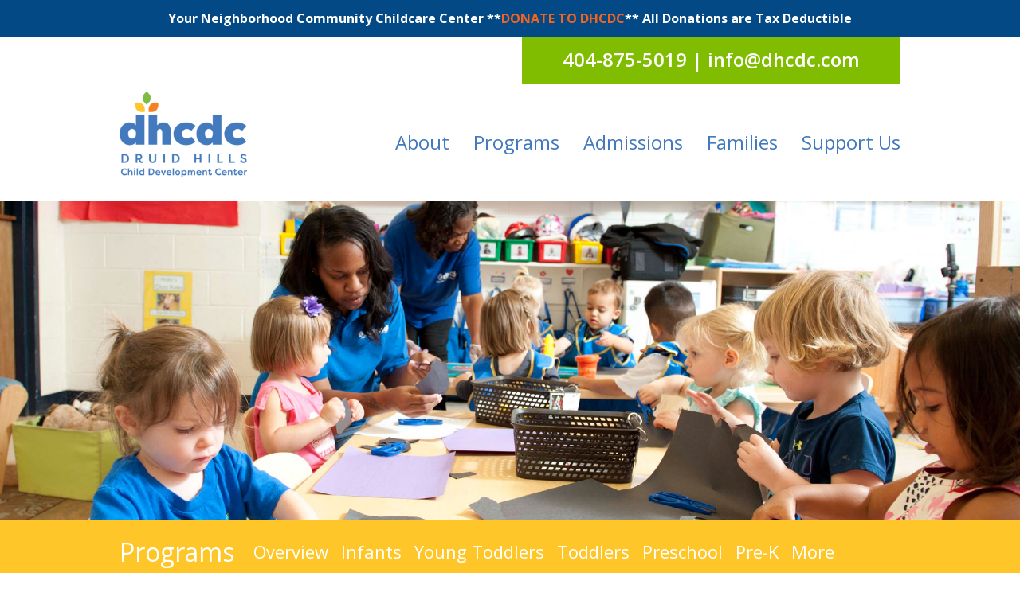

--- FILE ---
content_type: text/html; charset=UTF-8
request_url: https://dhcdc.com/toddlers/
body_size: 14871
content:
<!DOCTYPE html>
<html lang="en-US" itemscope itemtype="http://schema.org/WebPage">
<head>
<meta charset="UTF-8">
<link rel="profile" href="http://gmpg.org/xfn/11">
<title>Toddlers: Ages 2-3 &#8211; Druid Hills Child Development Center DHCDC</title>
<meta name='robots' content='max-image-preview:large' />
<meta name="viewport" content="width=device-width, initial-scale=1">
<meta name="generator" content="Total WordPress Theme 4.5.5.1" />
<meta http-equiv="X-UA-Compatible" content="IE=edge" />
<link rel='dns-prefetch' href='//fonts.googleapis.com' />
<link rel="alternate" type="application/rss+xml" title="Druid Hills Child Development Center DHCDC &raquo; Feed" href="https://dhcdc.com/feed/" />
<link rel="alternate" type="application/rss+xml" title="Druid Hills Child Development Center DHCDC &raquo; Comments Feed" href="https://dhcdc.com/comments/feed/" />
<link rel='stylesheet' id='js_composer_front-css' href='https://dhcdc.com/dhcdc/wp-content/plugins/js_composer/assets/css/js_composer.min.css?ver=5.4.5' type='text/css' media='all' />
<link rel='stylesheet' id='wp-block-library-css' href='https://dhcdc.com/dhcdc/wp-includes/css/dist/block-library/style.min.css?ver=6.4.7' type='text/css' media='all' />
<style id='classic-theme-styles-inline-css' type='text/css'>
/*! This file is auto-generated */
.wp-block-button__link{color:#fff;background-color:#32373c;border-radius:9999px;box-shadow:none;text-decoration:none;padding:calc(.667em + 2px) calc(1.333em + 2px);font-size:1.125em}.wp-block-file__button{background:#32373c;color:#fff;text-decoration:none}
</style>
<style id='global-styles-inline-css' type='text/css'>
body{--wp--preset--color--black: #000000;--wp--preset--color--cyan-bluish-gray: #abb8c3;--wp--preset--color--white: #ffffff;--wp--preset--color--pale-pink: #f78da7;--wp--preset--color--vivid-red: #cf2e2e;--wp--preset--color--luminous-vivid-orange: #ff6900;--wp--preset--color--luminous-vivid-amber: #fcb900;--wp--preset--color--light-green-cyan: #7bdcb5;--wp--preset--color--vivid-green-cyan: #00d084;--wp--preset--color--pale-cyan-blue: #8ed1fc;--wp--preset--color--vivid-cyan-blue: #0693e3;--wp--preset--color--vivid-purple: #9b51e0;--wp--preset--gradient--vivid-cyan-blue-to-vivid-purple: linear-gradient(135deg,rgba(6,147,227,1) 0%,rgb(155,81,224) 100%);--wp--preset--gradient--light-green-cyan-to-vivid-green-cyan: linear-gradient(135deg,rgb(122,220,180) 0%,rgb(0,208,130) 100%);--wp--preset--gradient--luminous-vivid-amber-to-luminous-vivid-orange: linear-gradient(135deg,rgba(252,185,0,1) 0%,rgba(255,105,0,1) 100%);--wp--preset--gradient--luminous-vivid-orange-to-vivid-red: linear-gradient(135deg,rgba(255,105,0,1) 0%,rgb(207,46,46) 100%);--wp--preset--gradient--very-light-gray-to-cyan-bluish-gray: linear-gradient(135deg,rgb(238,238,238) 0%,rgb(169,184,195) 100%);--wp--preset--gradient--cool-to-warm-spectrum: linear-gradient(135deg,rgb(74,234,220) 0%,rgb(151,120,209) 20%,rgb(207,42,186) 40%,rgb(238,44,130) 60%,rgb(251,105,98) 80%,rgb(254,248,76) 100%);--wp--preset--gradient--blush-light-purple: linear-gradient(135deg,rgb(255,206,236) 0%,rgb(152,150,240) 100%);--wp--preset--gradient--blush-bordeaux: linear-gradient(135deg,rgb(254,205,165) 0%,rgb(254,45,45) 50%,rgb(107,0,62) 100%);--wp--preset--gradient--luminous-dusk: linear-gradient(135deg,rgb(255,203,112) 0%,rgb(199,81,192) 50%,rgb(65,88,208) 100%);--wp--preset--gradient--pale-ocean: linear-gradient(135deg,rgb(255,245,203) 0%,rgb(182,227,212) 50%,rgb(51,167,181) 100%);--wp--preset--gradient--electric-grass: linear-gradient(135deg,rgb(202,248,128) 0%,rgb(113,206,126) 100%);--wp--preset--gradient--midnight: linear-gradient(135deg,rgb(2,3,129) 0%,rgb(40,116,252) 100%);--wp--preset--font-size--small: 13px;--wp--preset--font-size--medium: 20px;--wp--preset--font-size--large: 36px;--wp--preset--font-size--x-large: 42px;--wp--preset--spacing--20: 0.44rem;--wp--preset--spacing--30: 0.67rem;--wp--preset--spacing--40: 1rem;--wp--preset--spacing--50: 1.5rem;--wp--preset--spacing--60: 2.25rem;--wp--preset--spacing--70: 3.38rem;--wp--preset--spacing--80: 5.06rem;--wp--preset--shadow--natural: 6px 6px 9px rgba(0, 0, 0, 0.2);--wp--preset--shadow--deep: 12px 12px 50px rgba(0, 0, 0, 0.4);--wp--preset--shadow--sharp: 6px 6px 0px rgba(0, 0, 0, 0.2);--wp--preset--shadow--outlined: 6px 6px 0px -3px rgba(255, 255, 255, 1), 6px 6px rgba(0, 0, 0, 1);--wp--preset--shadow--crisp: 6px 6px 0px rgba(0, 0, 0, 1);}:where(.is-layout-flex){gap: 0.5em;}:where(.is-layout-grid){gap: 0.5em;}body .is-layout-flow > .alignleft{float: left;margin-inline-start: 0;margin-inline-end: 2em;}body .is-layout-flow > .alignright{float: right;margin-inline-start: 2em;margin-inline-end: 0;}body .is-layout-flow > .aligncenter{margin-left: auto !important;margin-right: auto !important;}body .is-layout-constrained > .alignleft{float: left;margin-inline-start: 0;margin-inline-end: 2em;}body .is-layout-constrained > .alignright{float: right;margin-inline-start: 2em;margin-inline-end: 0;}body .is-layout-constrained > .aligncenter{margin-left: auto !important;margin-right: auto !important;}body .is-layout-constrained > :where(:not(.alignleft):not(.alignright):not(.alignfull)){max-width: var(--wp--style--global--content-size);margin-left: auto !important;margin-right: auto !important;}body .is-layout-constrained > .alignwide{max-width: var(--wp--style--global--wide-size);}body .is-layout-flex{display: flex;}body .is-layout-flex{flex-wrap: wrap;align-items: center;}body .is-layout-flex > *{margin: 0;}body .is-layout-grid{display: grid;}body .is-layout-grid > *{margin: 0;}:where(.wp-block-columns.is-layout-flex){gap: 2em;}:where(.wp-block-columns.is-layout-grid){gap: 2em;}:where(.wp-block-post-template.is-layout-flex){gap: 1.25em;}:where(.wp-block-post-template.is-layout-grid){gap: 1.25em;}.has-black-color{color: var(--wp--preset--color--black) !important;}.has-cyan-bluish-gray-color{color: var(--wp--preset--color--cyan-bluish-gray) !important;}.has-white-color{color: var(--wp--preset--color--white) !important;}.has-pale-pink-color{color: var(--wp--preset--color--pale-pink) !important;}.has-vivid-red-color{color: var(--wp--preset--color--vivid-red) !important;}.has-luminous-vivid-orange-color{color: var(--wp--preset--color--luminous-vivid-orange) !important;}.has-luminous-vivid-amber-color{color: var(--wp--preset--color--luminous-vivid-amber) !important;}.has-light-green-cyan-color{color: var(--wp--preset--color--light-green-cyan) !important;}.has-vivid-green-cyan-color{color: var(--wp--preset--color--vivid-green-cyan) !important;}.has-pale-cyan-blue-color{color: var(--wp--preset--color--pale-cyan-blue) !important;}.has-vivid-cyan-blue-color{color: var(--wp--preset--color--vivid-cyan-blue) !important;}.has-vivid-purple-color{color: var(--wp--preset--color--vivid-purple) !important;}.has-black-background-color{background-color: var(--wp--preset--color--black) !important;}.has-cyan-bluish-gray-background-color{background-color: var(--wp--preset--color--cyan-bluish-gray) !important;}.has-white-background-color{background-color: var(--wp--preset--color--white) !important;}.has-pale-pink-background-color{background-color: var(--wp--preset--color--pale-pink) !important;}.has-vivid-red-background-color{background-color: var(--wp--preset--color--vivid-red) !important;}.has-luminous-vivid-orange-background-color{background-color: var(--wp--preset--color--luminous-vivid-orange) !important;}.has-luminous-vivid-amber-background-color{background-color: var(--wp--preset--color--luminous-vivid-amber) !important;}.has-light-green-cyan-background-color{background-color: var(--wp--preset--color--light-green-cyan) !important;}.has-vivid-green-cyan-background-color{background-color: var(--wp--preset--color--vivid-green-cyan) !important;}.has-pale-cyan-blue-background-color{background-color: var(--wp--preset--color--pale-cyan-blue) !important;}.has-vivid-cyan-blue-background-color{background-color: var(--wp--preset--color--vivid-cyan-blue) !important;}.has-vivid-purple-background-color{background-color: var(--wp--preset--color--vivid-purple) !important;}.has-black-border-color{border-color: var(--wp--preset--color--black) !important;}.has-cyan-bluish-gray-border-color{border-color: var(--wp--preset--color--cyan-bluish-gray) !important;}.has-white-border-color{border-color: var(--wp--preset--color--white) !important;}.has-pale-pink-border-color{border-color: var(--wp--preset--color--pale-pink) !important;}.has-vivid-red-border-color{border-color: var(--wp--preset--color--vivid-red) !important;}.has-luminous-vivid-orange-border-color{border-color: var(--wp--preset--color--luminous-vivid-orange) !important;}.has-luminous-vivid-amber-border-color{border-color: var(--wp--preset--color--luminous-vivid-amber) !important;}.has-light-green-cyan-border-color{border-color: var(--wp--preset--color--light-green-cyan) !important;}.has-vivid-green-cyan-border-color{border-color: var(--wp--preset--color--vivid-green-cyan) !important;}.has-pale-cyan-blue-border-color{border-color: var(--wp--preset--color--pale-cyan-blue) !important;}.has-vivid-cyan-blue-border-color{border-color: var(--wp--preset--color--vivid-cyan-blue) !important;}.has-vivid-purple-border-color{border-color: var(--wp--preset--color--vivid-purple) !important;}.has-vivid-cyan-blue-to-vivid-purple-gradient-background{background: var(--wp--preset--gradient--vivid-cyan-blue-to-vivid-purple) !important;}.has-light-green-cyan-to-vivid-green-cyan-gradient-background{background: var(--wp--preset--gradient--light-green-cyan-to-vivid-green-cyan) !important;}.has-luminous-vivid-amber-to-luminous-vivid-orange-gradient-background{background: var(--wp--preset--gradient--luminous-vivid-amber-to-luminous-vivid-orange) !important;}.has-luminous-vivid-orange-to-vivid-red-gradient-background{background: var(--wp--preset--gradient--luminous-vivid-orange-to-vivid-red) !important;}.has-very-light-gray-to-cyan-bluish-gray-gradient-background{background: var(--wp--preset--gradient--very-light-gray-to-cyan-bluish-gray) !important;}.has-cool-to-warm-spectrum-gradient-background{background: var(--wp--preset--gradient--cool-to-warm-spectrum) !important;}.has-blush-light-purple-gradient-background{background: var(--wp--preset--gradient--blush-light-purple) !important;}.has-blush-bordeaux-gradient-background{background: var(--wp--preset--gradient--blush-bordeaux) !important;}.has-luminous-dusk-gradient-background{background: var(--wp--preset--gradient--luminous-dusk) !important;}.has-pale-ocean-gradient-background{background: var(--wp--preset--gradient--pale-ocean) !important;}.has-electric-grass-gradient-background{background: var(--wp--preset--gradient--electric-grass) !important;}.has-midnight-gradient-background{background: var(--wp--preset--gradient--midnight) !important;}.has-small-font-size{font-size: var(--wp--preset--font-size--small) !important;}.has-medium-font-size{font-size: var(--wp--preset--font-size--medium) !important;}.has-large-font-size{font-size: var(--wp--preset--font-size--large) !important;}.has-x-large-font-size{font-size: var(--wp--preset--font-size--x-large) !important;}
.wp-block-navigation a:where(:not(.wp-element-button)){color: inherit;}
:where(.wp-block-post-template.is-layout-flex){gap: 1.25em;}:where(.wp-block-post-template.is-layout-grid){gap: 1.25em;}
:where(.wp-block-columns.is-layout-flex){gap: 2em;}:where(.wp-block-columns.is-layout-grid){gap: 2em;}
.wp-block-pullquote{font-size: 1.5em;line-height: 1.6;}
</style>
<link rel='stylesheet' id='rs-plugin-settings-css' href='https://dhcdc.com/dhcdc/wp-content/plugins/revslider/public/assets/css/settings.css?ver=5.4.7' type='text/css' media='all' />
<style id='rs-plugin-settings-inline-css' type='text/css'>
#rs-demo-id {}
</style>
<link rel='stylesheet' id='simple-banner-style-css' href='https://dhcdc.com/dhcdc/wp-content/plugins/simple-banner/simple-banner.css?ver=2.17.0' type='text/css' media='all' />
<link rel='stylesheet' id='spu-public-css-css' href='https://dhcdc.com/dhcdc/wp-content/plugins/popups/public/assets/css/public.css?ver=1.9.3.8' type='text/css' media='all' />
<link rel='stylesheet' id='wpex-style-css' href='https://dhcdc.com/dhcdc/wp-content/themes/Total/style.css?ver=4.5.5.1' type='text/css' media='all' />
<link rel='stylesheet' id='wpex-google-font-open-sans-css' href='//fonts.googleapis.com/css?family=Open+Sans:100,200,300,400,500,600,700,800,900,100i,200i,300i,400i,500i,600i,700i,800i,900i&#038;subset=latin' type='text/css' media='all' />
<link rel='stylesheet' id='wpex-visual-composer-css' href='https://dhcdc.com/dhcdc/wp-content/themes/Total/assets/css/wpex-visual-composer.css?ver=4.5.5.1' type='text/css' media='all' />
<link rel='stylesheet' id='wpex-visual-composer-extend-css' href='https://dhcdc.com/dhcdc/wp-content/themes/Total/assets/css/wpex-visual-composer-extend.css?ver=4.5.5.1' type='text/css' media='all' />
<link rel='stylesheet' id='tablepress-default-css' href='https://dhcdc.com/dhcdc/wp-content/plugins/tablepress/css/build/default.css?ver=2.2.5' type='text/css' media='all' />
<!--[if IE 8]>
<link rel='stylesheet' id='wpex-ie8-css' href='https://dhcdc.com/dhcdc/wp-content/themes/Total/assets/css/wpex-ie8.css?ver=4.5.5.1' type='text/css' media='all' />
<![endif]-->
<!--[if IE 9]>
<link rel='stylesheet' id='wpex-ie9-css' href='https://dhcdc.com/dhcdc/wp-content/themes/Total/assets/css/wpex-ie9.css?ver=4.5.5.1' type='text/css' media='all' />
<![endif]-->
<link rel='stylesheet' id='wpex-responsive-css' href='https://dhcdc.com/dhcdc/wp-content/themes/Total/assets/css/wpex-responsive.css?ver=4.5.5.1' type='text/css' media='all' />
<script type="text/javascript" src="https://dhcdc.com/dhcdc/wp-includes/js/jquery/jquery.min.js?ver=3.7.1" id="jquery-core-js"></script>
<script type="text/javascript" src="https://dhcdc.com/dhcdc/wp-includes/js/jquery/jquery-migrate.min.js?ver=3.4.1" id="jquery-migrate-js"></script>
<script type="text/javascript" src="https://dhcdc.com/dhcdc/wp-content/plugins/revslider/public/assets/js/jquery.themepunch.tools.min.js?ver=5.4.7" id="tp-tools-js"></script>
<script type="text/javascript" src="https://dhcdc.com/dhcdc/wp-content/plugins/revslider/public/assets/js/jquery.themepunch.revolution.min.js?ver=5.4.7" id="revmin-js"></script>
<script type="text/javascript" id="simple-banner-script-js-before">
/* <![CDATA[ */
const simpleBannerScriptParams = {"version":"2.17.0","hide_simple_banner":"no","simple_banner_prepend_element":"body","simple_banner_position":"","header_margin":"","header_padding":"","simple_banner_z_index":"","simple_banner_text":"Your Neighborhood Community Childcare Center **<a href=\"https:\/\/donate.stripe.com\/bIY9BEgvF0j53vO8ww\">DONATE TO DHCDC<\/a>** All Donations are Tax Deductible","pro_version_enabled":"","disabled_on_current_page":false,"debug_mode":"","id":296,"disabled_pages_array":[],"is_current_page_a_post":false,"disabled_on_posts":"","simple_banner_disabled_page_paths":"","simple_banner_font_size":"","simple_banner_color":"","simple_banner_text_color":"","simple_banner_link_color":"","simple_banner_close_color":"","simple_banner_custom_css":"","simple_banner_scrolling_custom_css":"","simple_banner_text_custom_css":"","simple_banner_button_css":"","site_custom_css":"","keep_site_custom_css":"","site_custom_js":"","keep_site_custom_js":"","wp_body_open_enabled":"","wp_body_open":true,"close_button_enabled":"","close_button_expiration":"","close_button_cookie_set":false,"current_date":{"date":"2026-01-15 02:53:06.910132","timezone_type":3,"timezone":"UTC"},"start_date":{"date":"2026-01-15 02:53:06.910139","timezone_type":3,"timezone":"UTC"},"end_date":{"date":"2026-01-15 02:53:06.910142","timezone_type":3,"timezone":"UTC"},"simple_banner_start_after_date":"","simple_banner_remove_after_date":"","simple_banner_insert_inside_element":""}
/* ]]> */
</script>
<script type="text/javascript" src="https://dhcdc.com/dhcdc/wp-content/plugins/simple-banner/simple-banner.js?ver=2.17.0" id="simple-banner-script-js"></script>
<!--[if lt IE 9]>
<script type="text/javascript" src="https://dhcdc.com/dhcdc/wp-content/themes/Total/assets/js/dynamic/html5.js?ver=4.5.5.1" id="wpex-html5shiv-js"></script>
<![endif]-->
<link rel="https://api.w.org/" href="https://dhcdc.com/wp-json/" /><link rel="alternate" type="application/json" href="https://dhcdc.com/wp-json/wp/v2/pages/296" /><link rel="EditURI" type="application/rsd+xml" title="RSD" href="https://dhcdc.com/dhcdc/xmlrpc.php?rsd" />
<meta name="generator" content="WordPress 6.4.7" />
<link rel="canonical" href="https://dhcdc.com/toddlers/" />
<link rel='shortlink' href='https://dhcdc.com/?p=296' />
<link rel="alternate" type="application/json+oembed" href="https://dhcdc.com/wp-json/oembed/1.0/embed?url=https%3A%2F%2Fdhcdc.com%2Ftoddlers%2F" />
<link rel="alternate" type="text/xml+oembed" href="https://dhcdc.com/wp-json/oembed/1.0/embed?url=https%3A%2F%2Fdhcdc.com%2Ftoddlers%2F&#038;format=xml" />

		<!-- GA Google Analytics @ https://m0n.co/ga -->
		<script>
			(function(i,s,o,g,r,a,m){i['GoogleAnalyticsObject']=r;i[r]=i[r]||function(){
			(i[r].q=i[r].q||[]).push(arguments)},i[r].l=1*new Date();a=s.createElement(o),
			m=s.getElementsByTagName(o)[0];a.async=1;a.src=g;m.parentNode.insertBefore(a,m)
			})(window,document,'script','https://www.google-analytics.com/analytics.js','ga');
			ga('create', 'UA-113631000-1', 'auto');
			ga('send', 'pageview');
		</script>

	<style type="text/css">.simple-banner{background: #024985;}</style><style type="text/css">.simple-banner .simple-banner-text{color: #ffffff;}</style><style type="text/css">.simple-banner .simple-banner-text a{color:#f16521;}</style><style type="text/css">.simple-banner{z-index: 99999;}</style><style id="simple-banner-site-custom-css-dummy" type="text/css"></style><script id="simple-banner-site-custom-js-dummy" type="text/javascript"></script><!-- Retina Logo --><script type="text/javascript">jQuery(function($){if ( window.devicePixelRatio >= 2 ) {$("#site-logo img.logo-img").attr("src","https://dhcdc.com/dhcdc/wp-content/uploads/2023/05/dhcdc-primary-250x169.png" ).css("max-height","180px");}});</script><link rel="icon" href="https://dhcdc.com/dhcdc/wp-content/uploads/2023/05/dhcdc-badge-full-RGB.png" sizes="32x32"><link rel="shortcut icon" href="https://dhcdc.com/dhcdc/wp-content/uploads/2023/05/dhcdc-badge-full-RGB.png"><link rel="apple-touch-icon" href="https://dhcdc.com/dhcdc/wp-content/uploads/2023/05/dhcdc-badge-full-RGB.png" sizes="57x57" ><link rel="apple-touch-icon" href="https://dhcdc.com/dhcdc/wp-content/uploads/2023/05/dhcdc-badge-full-RGB.png" sizes="76x76" ><link rel="apple-touch-icon" href="https://dhcdc.com/dhcdc/wp-content/uploads/2023/05/dhcdc-badge-full-RGB.png" sizes="120x120"><link rel="apple-touch-icon" href="https://dhcdc.com/dhcdc/wp-content/uploads/2023/05/dhcdc-badge-full-RGB.png" sizes="114x114"><style type="text/css">.recentcomments a{display:inline !important;padding:0 !important;margin:0 !important;}</style><!--[if lte IE 9]><link rel="stylesheet" type="text/css" href="https://dhcdc.com/dhcdc/wp-content/plugins/js_composer/assets/css/vc_lte_ie9.min.css" media="screen"><![endif]--><noscript><style type="text/css">body .wpex-vc-row-stretched, body .vc_row-o-full-height { visibility: visible; }</style></noscript><script type="text/javascript">function setREVStartSize(e){
				document.addEventListener("DOMContentLoaded", function() {
					try{ e.c=jQuery(e.c);var i=jQuery(window).width(),t=9999,r=0,n=0,l=0,f=0,s=0,h=0;
						if(e.responsiveLevels&&(jQuery.each(e.responsiveLevels,function(e,f){f>i&&(t=r=f,l=e),i>f&&f>r&&(r=f,n=e)}),t>r&&(l=n)),f=e.gridheight[l]||e.gridheight[0]||e.gridheight,s=e.gridwidth[l]||e.gridwidth[0]||e.gridwidth,h=i/s,h=h>1?1:h,f=Math.round(h*f),"fullscreen"==e.sliderLayout){var u=(e.c.width(),jQuery(window).height());if(void 0!=e.fullScreenOffsetContainer){var c=e.fullScreenOffsetContainer.split(",");if (c) jQuery.each(c,function(e,i){u=jQuery(i).length>0?u-jQuery(i).outerHeight(!0):u}),e.fullScreenOffset.split("%").length>1&&void 0!=e.fullScreenOffset&&e.fullScreenOffset.length>0?u-=jQuery(window).height()*parseInt(e.fullScreenOffset,0)/100:void 0!=e.fullScreenOffset&&e.fullScreenOffset.length>0&&(u-=parseInt(e.fullScreenOffset,0))}f=u}else void 0!=e.minHeight&&f<e.minHeight&&(f=e.minHeight);e.c.closest(".rev_slider_wrapper").css({height:f})					
					}catch(d){console.log("Failure at Presize of Slider:"+d)}
				});
			};</script>
		<style type="text/css" id="wp-custom-css">
			#top-bar-wrap{border-bottom:0 !important}#top-bar a,#footer-builder a{color:rgba(255,255,255,1.0) !important;text-decoration:none !important}#top-bar a:hover,#footer-builder a:hover{color:rgba(255,255,255,0.7) !important}.p1,{line-height:22px}h4 a:hover{color:#80BC00}h3{margin-top:0}#site-header-inner{position:relative;padding-top:10px !important;padding-bottom:30px;height:100%}.tour-home-page-banner a{color:#ffffff;text-decoration:none}.tour-home-page-banner a:hover{color:white;text-decoration:none}.home-icon-box-text .vcex-icon-box-heading{font-family:Open Sans;font-size:26px;line-height:30px;clear:both;font-weight:normal;margin-left:30px;padding-top:15px}.home-icon-box-text a{color:#444444}#homefeaturedbox{margin-right:20px;margin-left:20px}.page-header{margin:0 auto 0}.secondary-navigation-title{font-family:Open Sans;font-size:32px;color:#80BC00}.secondary-navigation a{font-family:Open Sans;font-size:22px !important;color:rgba(255,255,255,1.0) !important;text-decoration:none !important;padding-right:12px}.secondary-navigation a:hover{color:rgba(255,255,255,0.7) !important}.secondary-navigation a:visited{color:rgba(255,255,255,0.7) !important}#greenbarmenu .widget ul li{display:inline-block;position:relative}#greenbarmenu li.current_page_item a::before,#greenbarmenu li.current_page_item a::after{border-left:solid transparent 20px;border-right:solid transparent 20px;border-top:solid #FFC629 20px;content:" ";height:0;width:0;position:absolute;top:65px;display:block;margin-right:30px !important}.curriculum-column-left{border-right:1px;border-color:#D0D0D0;border-style:solid;padding-left:10px;padding-right:10px}.curriculum-column-middle{padding-left:10px;padding-right:10px}.curriculum-column-right{border-left:1px;border-color:#D0D0D0;border-style:solid;padding-left:10px;padding-right:10px}#curriculum-separator .vc_column-inner{margin-bottom:30px !important}.testimonial{font-size:20px;line-height:27px;padding-right:100px;padding-left:100px}.testimonial-attribution{font-size:16px;color:white;font-style:italic;padding-top:15px}.call-to-visit{font-size:25px;line-height:28px;color:black;padding-top:10px;padding-bottom:10px}.more-details{text-transform:uppercase;font-size:18px;color:black}.more-details .fa{color:#fc5a21;font-size:20px;padding-left:5px}.more-details a{color:black}.more-details a:hover{color:#fc5a21;text-decoration:none}.growing-boxes h3{margin-top:0}.entry-title a:hover{color:#bdd549}.tables{width:100%}.table{border:1px solid #eee;border-collapse:collapse;border-spacing:0;margin-bottom:20px}.table-light tbody th{background:#f8f5ee}.table-light th{background-color:#eee;border:1px solid #ccc;color:#444}th{padding:10px;text-align:left;font-weight:normal}.table-light td{color:#888;border:1px solid #ccc}td{background-color:#fff;padding:5px;text-align:left;vertical-align:middle}.donate-btn{background-color:#fc5a21 !important}.donate-btn:hover{background-color:rgba(252,90,33,.25) !important;color:#fc5a21 !important}.theme-button:hover{background-color:rgba(189,213,73,.25) !important}.blog-entry-title.entry-title a,.search-entry-header-title.entry-title a{font-family:"Open Sans" !important;font-weight:500;font-style:normal;font-size:27px;line-height:32px;text-transform:none}.page-header.wpex-supports-mods .page-header-title{font-family:Open Sans;font-size:32px;color:#06562c}.rev_slider a{color:rgba(255,255,255,1)}.rev_slider a:hover{color:white;text-decoration:none}@media (min-width:768px){#homeRow .vc_col-sm-4{width:31%}.feature-box .vc_column-inner{min-height:0 !important}}@media only screen and (max-device-width:480px){#top-bar{height:70px !important}#greenbarmenu .widget ul li{display:block !important}#greenbarmenu li.current_page_item a::before,#greenbarmenu li.current_page_item a::after{border-left:solid red 20px;border-right:solid transparent 20px;border-top:solid transparent 20px;content:" ";height:0;width:0;position:absolute;display:block}.testimonial{font-size:20px;line-height:27px;padding-right:0;padding-left:0}.curriculum-column-left{border-right:none !important}.curriculum-column-right{border-left:none !important}.entry h1{margin-top:-30px}.feature-box-middle{margin-left:0 !important}}		</style>
		<style type="text/css" data-type="vc_shortcodes-custom-css">.vc_custom_1684079975144{margin-top: -30px !important;margin-bottom: -20px !important;padding-top: 15px !important;background-color: #ffc629 !important;}.vc_custom_1518019477421{margin-top: -30px !important;background-color: #f8f5ee !important;}.vc_custom_1684548156177{padding-top: 30px !important;}.vc_custom_1684548821339{padding-top: 50px !important;padding-bottom: 30px !important;background-color: #ff8300 !important;}.vc_custom_1513272073614{padding-top: 30px !important;}.vc_custom_1513010141426{padding-top: 7px !important;}.vc_custom_1517431930441{margin-bottom: 15px !important;}.vc_custom_1515186392113{margin-bottom: 10px !important;}.vc_custom_1513284513105{padding-top: 30px !important;}.vc_custom_1513272092218{padding-top: 10px !important;}</style><noscript><style type="text/css"> .wpb_animate_when_almost_visible { opacity: 1; }</style></noscript><style type="text/css" data-type="wpex-css" id="wpex-css">.page-header{background-image:url(https://dhcdc.com/dhcdc/wp-content/uploads/2018/01/AMA_2527_2000px-web.jpg )!important;-webkit-background-size:cover;-moz-background-size:cover;-o-background-size:cover;background-size:cover;background-position:50% 0}/*VC META CSS*/.vc_custom_1504717905274{margin-right:0 !important;margin-bottom:0 !important}.vc_custom_1693216758862{padding-top:10px !important;padding-bottom:10px !important;background-color:#80bc00 !important}.vc_custom_1516895404679{margin-top:0 !important;padding-top:20px !important;padding-right:10px !important;padding-bottom:10px !important;padding-left:10px !important;background-color:#bdd549 !important}/*VC META CSS*/.vc_custom_1693065960504{background-color:#4379bd !important}.vc_custom_1684432092983{background-color:#ffc629 !important}.vc_custom_1684432049890{margin-bottom:0 !important;padding-top:10px !important;padding-bottom:10px !important;background-color:#ffc629 !important}.vc_custom_1516899038438{margin-top:0 !important;margin-bottom:-40px !important;padding-bottom:0 !important}.vc_custom_1516743395396{margin-top:0 !important;padding-top:0 !important}.vc_custom_1516899511909{margin-bottom:20px !important}.vc_custom_1516743646292{margin-top:0 !important;margin-bottom:25px !important}.vc_custom_1516899948295{margin-top:0 !important;margin-bottom:0 !important;margin-left:15px !important;border-left-width:1px !important;padding-bottom:25px !important;padding-left:25px !important;border-left-color:#ffffff !important}.vc_custom_1516743404392{margin-top:0 !important;padding-top:0 !important}.vc_custom_1516743412491{margin-top:0 !important;padding-top:0 !important}.vc_custom_1516899836256{margin-bottom:0 !important;padding-right:20px !important}.vc_custom_1516899472935{margin-bottom:0 !important}.vc_custom_1684546239839{margin-bottom:20px !important}.vc_custom_1517420887481{margin-top:0 !important}.vc_custom_1517420965904{margin-top:-40px !important}.vc_custom_1516743395396{margin-top:0 !important;padding-top:0 !important}.vc_custom_1516899511909{margin-bottom:20px !important}.vc_custom_1517420429091{margin-top:0 !important;margin-bottom:25px !important}.vc_custom_1516743404392{margin-top:0 !important;padding-top:0 !important}.vc_custom_1517420936436{margin-bottom:-40px !important;padding-bottom:0 !important}.vc_custom_1517420429091{margin-top:0 !important;margin-bottom:25px !important}.vc_custom_1516743404392{margin-top:0 !important;padding-top:0 !important}.vc_custom_1516743412491{margin-top:0 !important;padding-top:0 !important}.vc_custom_1516899836256{margin-bottom:0 !important;padding-right:20px !important}.vc_custom_1517499981093{margin-bottom:20px !important}.vc_custom_1516899141188{padding-top:10px !important}.vc_custom_1516899527746{margin-bottom:0 !important}/*TYPOGRAPHY*/body{font-family:"Open Sans";font-weight:400;font-style:normal;font-size:16px;color:#444444}.theme-button,input[type="submit"],button,#site-navigation .menu-button>a>span.link-inner,.woocommerce .button{font-family:"Open Sans";text-transform:capitalize}#top-bar-content{font-family:"Open Sans"}#header-aside{font-family:"Open Sans"}#site-navigation .dropdown-menu a{font-family:"Open Sans";font-size:24px}#site-navigation .dropdown-menu ul a{font-family:"Open Sans"}.wpex-mobile-menu,#sidr-main{font-family:"Open Sans"}.page-header .page-header-title{font-family:"Open Sans"}.page-header .page-subheading{font-family:"Open Sans"}.blog-entry-title.entry-title,.blog-entry-title.entry-title a,.blog-entry-title.entry-title a:hover{font-family:"Open Sans";font-size:30px}body .single-post-title{font-family:"Open Sans";font-size:40px}h1,h2,h3,h4,h5,h6,.theme-heading,.page-header-title,.heading-typography,.widget-title,.wpex-widget-recent-posts-title,.comment-reply-title,.vcex-heading,.entry-title,.sidebar-box .widget-title,.search-entry h2{font-family:"Open Sans";color:#4379bd}.theme-heading{font-family:"Open Sans"}.entry h1{font-family:"Open Sans";font-weight:400;font-size:60px;color:#80bc00;line-height:60px}.entry h2{font-family:"Open Sans";font-weight:400;font-size:32px;color:#80bc00;text-transform:uppercase}.entry h3{font-family:"Open Sans";font-weight:500;font-style:normal;font-size:27px;line-height:32px}.entry h4{font-family:"Open Sans";font-size:21px}/*Logo Height*/#site-logo img{max-height:180px}/*ADVANCED STYLING CSS*/.page-header.wpex-supports-mods{background-image:url(https://dhcdc.com/dhcdc/wp-content/uploads/2018/01/AMA_2527_2000px-web.jpg)}#mobile-menu .wpex-bars>span,#mobile-menu .wpex-bars>span::before,#mobile-menu .wpex-bars>span::after{background-color:#2a7de1}#mobile-menu a:hover .wpex-bars>span,#mobile-menu a:hover .wpex-bars>span::before,#mobile-menu a:hover .wpex-bars>span::after{background-color:#80bc00}/*CUSTOMIZER STYLING*/@media only screen and (min-width:960px){#site-logo img{max-width:160px}}@media only screen and (min-width:768px) and (max-width:959px){#site-logo img{max-width:180px}}@media only screen and (max-width:767px){#site-logo img{max-width:75px}}.site-breadcrumbs{color:#ffffff}.site-breadcrumbs a{color:#ffffff}.page-header{margin-bottom:30px}.page-header.wpex-supports-mods{background-color:#4379bd}.page-header.wpex-supports-mods .page-header-title{color:#ffffff}a,h1 a:hover,h2 a:hover,h3 a:hover,h4 a:hover,h5 a:hover,h6 a:hover,.entry-title a:hover,.woocommerce .woocommerce-error a.button,.woocommerce .woocommerce-info a.button,.woocommerce .woocommerce-message a.button{color:#4379bd}a:hover{color:#80bc00}.theme-button,input[type="submit"],button,#site-navigation .menu-button >a >span.link-inner{color:#ffffff;background:#80bc00}.theme-button:hover,input[type="submit"]:hover,button:hover,#site-navigation .menu-button >a:hover >span.link-inner{color:#80bc00}#top-bar{padding-top:0;padding-bottom:0}#site-navigation .dropdown-menu >li >a{color:#4379bd}#site-navigation .dropdown-menu >li >a:hover,#site-navigation .dropdown-menu >li.sfHover >a{color:#80bc00}#site-navigation .dropdown-menu >.current-menu-item >a,#site-navigation .dropdown-menu >.current-menu-parent >a{color:#4379bd}#mobile-menu a{color:#2a7de1}#mobile-menu a:hover{color:#80bc00}#sidr-main{background-color:#2a7de1}#sidr-main,.sidr-class-wpex-close{color:#ffffff}.vc_column-inner{margin-bottom:40px}</style></head>

<body class="page-template-default page page-id-296 wp-custom-logo wpex-theme wpex-responsive full-width-main-layout has-composer wpex-live-site content-full-width has-topbar sidebar-widget-icons hasnt-overlay-header page-with-background-title wpex-mobile-toggle-menu-icon_buttons has-mobile-menu wpex-share-p-horizontal wpb-js-composer js-comp-ver-5.4.5 vc_responsive">

	
<a href="#content" class="skip-to-content">skip to Main Content</a><span data-ls_id="#site_top"></span>
	<div id="outer-wrap" class="clr">

		
		<div id="wrap" class="clr">

			

	<div id="top-bar-wrap" class="clr">
		<div id="top-bar" class="clr container">
			
	<div id="top-bar-content" class="wpex-clr has-content top-bar-centered">

		
		
			<div class="vc_row wpb_row vc_row-fluid hidden-phone"><div class="wpb_column vc_column_container vc_col-sm-6"><div class="vc_column-inner "><div class="wpb_wrapper"></div></div></div><div class="wpb_column vc_column_container vc_col-sm-6"><div class="vc_column-inner vc_custom_1504717905274"><div class="wpb_wrapper"><div class="vcex-heading-link-wrap clr"><a class="vcex-module vcex-heading vcex-heading-plain vc_custom_1693216758862" href="mailto:info@dhcdc.com" style="color:#ffffff;font-weight:600;text-align:center;"><span class="vcex-heading-inner clr">404-875-5019 | info@dhcdc.com</span></a></div></div></div></div></div><div data-vc-full-width="true" data-vc-full-width-init="false" data-vc-stretch-content="true" class="vc_row wpb_row vc_row-fluid vc_row-no-padding visible-phone wpex-vc-row-stretched"><div class="wpb_column vc_column_container vc_col-sm-12"><div class="vc_column-inner "><div class="wpb_wrapper">
	<div style="color:#ffffff;font-size:17px;" class="wpb_text_column has-custom-color wpb_content_element  vc_custom_1516895404679" >
		<div class="wpb_wrapper">
			<p class="p1">404-875-5019<span class="Apple-converted-space">  </span>|<span class="Apple-converted-space">  </span><a href="https://www.facebook.com/DruidHillsChildDevelopmentCenter/">Visit Us on Facebook</a></p>

		</div>
	</div>
</div></div></div></div><div class="vc_row-full-width vc_clearfix"></div>
		
	</div><!-- #top-bar-content -->


		</div><!-- #top-bar -->
	</div><!-- #top-bar-wrap -->



<header id="site-header" class="header-one dyn-styles clr" itemscope="itemscope" itemtype="http://schema.org/WPHeader">

	
	<div id="site-header-inner" class="container clr">

		
<div id="site-logo" class="site-branding clr header-one-logo">
	<div id="site-logo-inner" class="clr"><a href="https://dhcdc.com/" rel="home" class="main-logo"><img src="https://dhcdc.com/dhcdc/wp-content/uploads/2023/05/dhcdc-primary-250x169.png" alt="Druid Hills Child Development Center DHCDC" class="logo-img" data-no-retina="data-no-retina" width="180" height="180" /></a></div>
</div>
	
	<div id="site-navigation-wrap" class="navbar-style-one wpex-dropdowns-caret clr">

		<nav id="site-navigation" class="navigation main-navigation clr" itemscope="itemscope" itemtype="http://schema.org/SiteNavigationElement">

			
				<ul id="menu-main-navigation" class="dropdown-menu sf-menu"><li id="menu-item-492" class="menu-item menu-item-type-post_type menu-item-object-page menu-item-492"><a href="https://dhcdc.com/our-story/"><span class="link-inner">About</span></a></li>
<li id="menu-item-491" class="menu-item menu-item-type-post_type menu-item-object-page menu-item-491"><a href="https://dhcdc.com/programs/"><span class="link-inner">Programs</span></a></li>
<li id="menu-item-849" class="menu-item menu-item-type-post_type menu-item-object-page menu-item-849"><a href="https://dhcdc.com/joinus/"><span class="link-inner">Admissions</span></a></li>
<li id="menu-item-608" class="menu-item menu-item-type-post_type menu-item-object-page menu-item-608"><a href="https://dhcdc.com/calendar/"><span class="link-inner">Families</span></a></li>
<li id="menu-item-639" class="menu-item menu-item-type-post_type menu-item-object-page menu-item-639"><a href="https://dhcdc.com/donate/"><span class="link-inner">Support Us</span></a></li>
</ul>
			
		</nav><!-- #site-navigation -->

	</div><!-- #site-navigation-wrap -->

	

<div id="mobile-menu" class="clr wpex-mobile-menu-toggle wpex-hidden"><a href="#" class="mobile-menu-toggle"><span class="wpex-bars" aria-hidden="true"><span></span></span><span class="screen-reader-text">Open Mobile Menu</span></a></div>
	</div><!-- #site-header-inner -->

	
</header><!-- #header -->


			
			<main id="main" class="site-main clr">

				

<header class="page-header background-image-page-header">
	
		
	<div class="page-header-inner container clr">
		<div class="page-header-table clr"><div class="page-header-table-cell"></div></div>	</div><!-- .page-header-inner -->

	
</header><!-- .page-header -->


	<div id="content-wrap" class="container clr">

		
		<div id="primary" class="content-area clr">

			
			<div id="content" class="site-content clr">

				
				
					
<article id="single-blocks" class="single-page-article wpex-clr">

	
<div class="single-page-content entry clr"><section data-vc-full-width="true" data-vc-full-width-init="false" class="vc_section vc_custom_1684079975144 wpex-vc_section-has-fill hidden-phone wpex-vc-row-stretched"><div class="vc_row wpb_row vc_row-fluid"><div class="wpb_column vc_column_container vc_col-sm-2"><div class="vc_column-inner "><div class="wpb_wrapper">
	<div style="color:#ffffff;" class="wpb_text_column has-custom-color wpb_content_element  secondary-navigation-title" >
		<div class="wpb_wrapper">
			<p>Programs</p>

		</div>
	</div>
</div></div></div><div class="wpb_column vc_column_container vc_col-sm-10"><div class="vc_column-inner vc_custom_1513010141426"><div class="wpb_wrapper"><div id="greenbarmenu" class="vc_wp_custommenu wpb_content_element secondary-navigation"><div class="widget widget_nav_menu"><div class="menu-program-menu-container"><ul id="menu-program-menu" class="menu"><li id="menu-item-348" class="menu-item menu-item-type-post_type menu-item-object-page menu-item-348"><a href="https://dhcdc.com/programs/">Overview</a></li>
<li id="menu-item-11" class="menu-item menu-item-type-post_type menu-item-object-page menu-item-11"><a href="https://dhcdc.com/infants/">Infants</a></li>
<li id="menu-item-12" class="menu-item menu-item-type-post_type menu-item-object-page menu-item-12"><a href="https://dhcdc.com/young-toddlers/">Young Toddlers</a></li>
<li id="menu-item-307" class="menu-item menu-item-type-post_type menu-item-object-page current-menu-item page_item page-item-296 current_page_item menu-item-307"><a href="https://dhcdc.com/toddlers/" aria-current="page">Toddlers</a></li>
<li id="menu-item-306" class="menu-item menu-item-type-post_type menu-item-object-page menu-item-306"><a href="https://dhcdc.com/preschool/">Preschool</a></li>
<li id="menu-item-314" class="menu-item menu-item-type-post_type menu-item-object-page menu-item-314"><a href="https://dhcdc.com/prek/">Pre-K</a></li>
<li id="menu-item-364" class="menu-item menu-item-type-post_type menu-item-object-page menu-item-364"><a href="https://dhcdc.com/afterschool-and-camps/">More</a></li>
</ul></div></div></div></div></div></div></div></section><div class="vc_row-full-width vc_clearfix"></div><div data-vc-full-width="true" data-vc-full-width-init="false" data-vc-stretch-content="true" class="vc_row wpb_row vc_row-fluid vc_custom_1518019477421 wpex-vc_row-has-fill visible-phone wpex-vc-row-stretched"><div class="wpb_column vc_column_container vc_col-sm-12"><div class="vc_column-inner "><div class="wpb_wrapper"><div class="vc_empty_space"   style="height: 0px" ><span class="vc_empty_space_inner"></span></div>
</div></div></div></div><div class="vc_row-full-width vc_clearfix"></div><section data-vc-full-width="true" data-vc-full-width-init="false" class="vc_section vc_custom_1684548156177 wpex-vc-row-stretched"><div class="vc_row wpb_row vc_row-fluid"><div class="wpb_column vc_column_container vc_col-sm-12"><div class="vc_column-inner "><div class="wpb_wrapper">
	<div class="wpb_text_column wpb_content_element " >
		<div class="wpb_wrapper">
			<h1 style="text-align: left;">Toddlers: Ages 2-3</h1>

		</div>
	</div>
</div></div></div></div><div class="vc_row wpb_row vc_row-fluid"><div class="wpb_column vc_column_container vc_col-sm-8"><div class="vc_column-inner "><div class="wpb_wrapper">
	<div style="font-size:20px;line-height:29px;" class="wpb_text_column wpb_content_element  vc_custom_1517431930441" >
		<div class="wpb_wrapper">
			<p>Children in our toddler rooms are developmentally ready for more sophisticated materials and experiences in all areas &#8211; language and literacy, math, science, art, and sensory play. Our teachers nurture our toddlers beginning abilities in cooperative play and steps toward more independence. We continue to develop trusting relationships with students (and parents) and teach through those relationships as in our younger programs.</p>

		</div>
	</div>
</div></div></div><div class="wpb_column curriculum-column-right vc_column_container vc_col-sm-4"><div class="vc_column-inner "><div class="wpb_wrapper">
	<div  class="wpb_single_image wpb_content_element vc_align_center">
		
		<figure class="wpb_wrapper vc_figure">
			<div class="vc_single_image-wrapper   vc_box_border_grey"><img decoding="async" width="150" height="107" src="https://dhcdc.com/dhcdc/wp-content/uploads/2018/01/dhcdc-icons-student-teacher-cropped-1.png" class="vc_single_image-img attachment-full" alt="" /></div>
		</figure>
	</div>

	<div class="wpb_text_column wpb_content_element  vc_custom_1515186392113" >
		<div class="wpb_wrapper">
			<h4 style="text-align: center;">Teacher: Student Ratio</h4>

		</div>
	</div>

	<div class="wpb_text_column wpb_content_element " >
		<div class="wpb_wrapper">
			<p class="p1" style="text-align: center;">Our maximum group size is 12 toddlers, and our teacher-child ratio is 1:6.</p>

		</div>
	</div>
</div></div></div></div></section><div class="vc_row-full-width vc_clearfix"></div><section class="vc_section"><div class="vc_row wpb_row vc_row-fluid wpb_animate_when_almost_visible wpb_fadeInUp fadeInUp"><div class="wpb_column vc_column_container vc_col-sm-12"><div class="vc_column-inner vc_custom_1513284513105"><div class="wpb_wrapper">
	<div class="wpb_text_column wpb_content_element " >
		<div class="wpb_wrapper">
			<h3 class="p1" style="text-align: left;">Our Approach to Learning</h3>

		</div>
	</div>
</div></div></div></div><div class="vc_row wpb_row vc_row-fluid wpb_animate_when_almost_visible wpb_fadeInUp fadeInUp tablet-fullwidth-columns"><div class="wpb_column curriculum-column-middle vc_column_container vc_col-sm-4"><div class="vc_column-inner "><div class="wpb_wrapper">
	<div  class="wpb_single_image wpb_content_element vc_align_">
		
		<figure class="wpb_wrapper vc_figure">
			<div class="vc_single_image-wrapper   vc_box_border_grey"><img fetchpriority="high" decoding="async" width="1000" height="1503" src="https://dhcdc.com/dhcdc/wp-content/uploads/2018/02/AMA_2580_toddlers-web-1.jpg" class="vc_single_image-img attachment-full" alt="" srcset="https://dhcdc.com/dhcdc/wp-content/uploads/2018/02/AMA_2580_toddlers-web-1.jpg 1000w, https://dhcdc.com/dhcdc/wp-content/uploads/2018/02/AMA_2580_toddlers-web-1-200x300.jpg 200w, https://dhcdc.com/dhcdc/wp-content/uploads/2018/02/AMA_2580_toddlers-web-1-768x1154.jpg 768w, https://dhcdc.com/dhcdc/wp-content/uploads/2018/02/AMA_2580_toddlers-web-1-681x1024.jpg 681w" sizes="(max-width: 1000px) 100vw, 1000px" /></div>
		</figure>
	</div>
</div></div></div><div class="wpb_column vc_column_container vc_col-sm-8"><div class="vc_column-inner "><div class="wpb_wrapper">
	<div class="wpb_text_column wpb_content_element " >
		<div class="wpb_wrapper">
			<p>Emotions play a big part in a child’s ability to learn. In our toddler program, we focus on helping children cultivate empathy, self-control, and resilience. We provide ample support for toddlers as they learn how to play together and communicate effectively, setting the foundation for crucial self help and social skills.</p>
<p>Toddlers practice newly learned life skills like hand washing, family style dining, and brushing teeth. They continue developing their gross motor skills and undergo potty training.</p>
<p>Toddlers are ready for more complicated academic activities, and we deliver stimulating activities daily. Our toddlers are exposed to environments rich in language and literacy, opportunities to engage in science through exploring nature, messy play, and testing out hypotheses. They also begin the basics of mathematical reasoning, spatial reasoning, and counting.</p>
<p>Our teaching staff develops lesson plans based the children’s current development and the <a href="http://www.gelds.decal.ga.gov/" target="_blank" rel="noopener">Georgia Early Learning Development Standards</a> for children 24-36 months. Through the focus and attention of our teaching team your child will flourish in our toddler program!</p>

		</div>
	</div>
</div></div></div></div></section><div class="vc_row wpb_row vc_row-fluid"><div class="wpb_column vc_column_container vc_col-sm-12"><div class="vc_column-inner "><div class="wpb_wrapper"><div class="vc_empty_space"   style="height: 20px" ><span class="vc_empty_space_inner"></span></div>
</div></div></div></div><div class="vc_row wpb_row vc_row-fluid wpb_animate_when_almost_visible wpb_fadeInUp fadeInUp"><div class="wpb_column vc_column_container vc_col-sm-12"><div class="vc_column-inner "><div class="wpb_wrapper"><div class="vcex-module vcex-image-grid wpex-row clr grid-style-default lightbox-group" data-path="horizontal" data-infinite="true"><div class="id-406 vcex-image-grid-entry span_1_of_5 span_1_of_5_tl span_1_of_3_tp span_1_of_5_pl span_1_of_3_pp col col-1"><figure class="vcex-image-grid-entry-figure clr"><div class="vcex-image-grid-entry-img clr"><a href="https://dhcdc.com/dhcdc/wp-content/uploads/2018/01/AMA_2496-holly-web.jpg" class="vcex-image-grid-entry-img wpex-lightbox-group-item" data-path="horizontal" data-infinite="true" data-title="" data-type="image"><img decoding="async" width="1000" height="665" src="https://dhcdc.com/dhcdc/wp-content/uploads/2018/01/AMA_2496-holly-web.jpg" class="attachment-full size-full" alt="" srcset="https://dhcdc.com/dhcdc/wp-content/uploads/2018/01/AMA_2496-holly-web.jpg 1000w, https://dhcdc.com/dhcdc/wp-content/uploads/2018/01/AMA_2496-holly-web-300x200.jpg 300w, https://dhcdc.com/dhcdc/wp-content/uploads/2018/01/AMA_2496-holly-web-768x511.jpg 768w" sizes="(max-width: 1000px) 100vw, 1000px" /></a></div></figure></div><div class="id-405 vcex-image-grid-entry span_1_of_5 span_1_of_5_tl span_1_of_3_tp span_1_of_5_pl span_1_of_3_pp col col-2"><figure class="vcex-image-grid-entry-figure clr"><div class="vcex-image-grid-entry-img clr"><a href="https://dhcdc.com/dhcdc/wp-content/uploads/2018/01/AMA_2565-holly-web.jpg" class="vcex-image-grid-entry-img wpex-lightbox-group-item" data-path="horizontal" data-infinite="true" data-title="" data-type="image"><img loading="lazy" decoding="async" width="1000" height="665" src="https://dhcdc.com/dhcdc/wp-content/uploads/2018/01/AMA_2565-holly-web.jpg" class="attachment-full size-full" alt="" srcset="https://dhcdc.com/dhcdc/wp-content/uploads/2018/01/AMA_2565-holly-web.jpg 1000w, https://dhcdc.com/dhcdc/wp-content/uploads/2018/01/AMA_2565-holly-web-300x200.jpg 300w, https://dhcdc.com/dhcdc/wp-content/uploads/2018/01/AMA_2565-holly-web-768x511.jpg 768w" sizes="(max-width: 1000px) 100vw, 1000px" /></a></div></figure></div><div class="id-401 vcex-image-grid-entry span_1_of_5 span_1_of_5_tl span_1_of_3_tp span_1_of_5_pl span_1_of_3_pp col col-3"><figure class="vcex-image-grid-entry-figure clr"><div class="vcex-image-grid-entry-img clr"><a href="https://dhcdc.com/dhcdc/wp-content/uploads/2018/01/AMA_2555-holly-web.jpg" class="vcex-image-grid-entry-img wpex-lightbox-group-item" data-path="horizontal" data-infinite="true" data-title="" data-type="image"><img loading="lazy" decoding="async" width="1000" height="665" src="https://dhcdc.com/dhcdc/wp-content/uploads/2018/01/AMA_2555-holly-web.jpg" class="attachment-full size-full" alt="" srcset="https://dhcdc.com/dhcdc/wp-content/uploads/2018/01/AMA_2555-holly-web.jpg 1000w, https://dhcdc.com/dhcdc/wp-content/uploads/2018/01/AMA_2555-holly-web-300x200.jpg 300w, https://dhcdc.com/dhcdc/wp-content/uploads/2018/01/AMA_2555-holly-web-768x511.jpg 768w" sizes="(max-width: 1000px) 100vw, 1000px" /></a></div></figure></div><div class="id-403 vcex-image-grid-entry span_1_of_5 span_1_of_5_tl span_1_of_3_tp span_1_of_5_pl span_1_of_3_pp col col-4"><figure class="vcex-image-grid-entry-figure clr"><div class="vcex-image-grid-entry-img clr"><a href="https://dhcdc.com/dhcdc/wp-content/uploads/2018/01/AMA_2568-holly-web.jpg" class="vcex-image-grid-entry-img wpex-lightbox-group-item" data-path="horizontal" data-infinite="true" data-title="" data-type="image"><img loading="lazy" decoding="async" width="1000" height="665" src="https://dhcdc.com/dhcdc/wp-content/uploads/2018/01/AMA_2568-holly-web.jpg" class="attachment-full size-full" alt="" srcset="https://dhcdc.com/dhcdc/wp-content/uploads/2018/01/AMA_2568-holly-web.jpg 1000w, https://dhcdc.com/dhcdc/wp-content/uploads/2018/01/AMA_2568-holly-web-300x200.jpg 300w, https://dhcdc.com/dhcdc/wp-content/uploads/2018/01/AMA_2568-holly-web-768x511.jpg 768w" sizes="(max-width: 1000px) 100vw, 1000px" /></a></div></figure></div><div class="id-404 vcex-image-grid-entry span_1_of_5 span_1_of_5_tl span_1_of_3_tp span_1_of_5_pl span_1_of_3_pp col col-5"><figure class="vcex-image-grid-entry-figure clr"><div class="vcex-image-grid-entry-img clr"><a href="https://dhcdc.com/dhcdc/wp-content/uploads/2018/01/AMA_2599-holly-web.jpg" class="vcex-image-grid-entry-img wpex-lightbox-group-item" data-path="horizontal" data-infinite="true" data-title="" data-type="image"><img loading="lazy" decoding="async" width="1000" height="665" src="https://dhcdc.com/dhcdc/wp-content/uploads/2018/01/AMA_2599-holly-web.jpg" class="attachment-full size-full" alt="" srcset="https://dhcdc.com/dhcdc/wp-content/uploads/2018/01/AMA_2599-holly-web.jpg 1000w, https://dhcdc.com/dhcdc/wp-content/uploads/2018/01/AMA_2599-holly-web-300x200.jpg 300w, https://dhcdc.com/dhcdc/wp-content/uploads/2018/01/AMA_2599-holly-web-768x511.jpg 768w" sizes="(max-width: 1000px) 100vw, 1000px" /></a></div></figure></div></div></div></div></div></div><section data-vc-full-width="true" data-vc-full-width-init="false" class="vc_section vc_custom_1684548821339 wpex-vc_section-has-fill wpex-vc-row-stretched"><div class="vc_row wpb_row vc_row-fluid"><div class="wpb_column vc_column_container vc_col-sm-12"><div class="vc_column-inner vc_custom_1513272092218"><div class="wpb_wrapper">
	<div style="color:#ffffff;" class="wpb_text_column has-custom-color wpb_content_element  testimonial" >
		<div class="wpb_wrapper">
			<p style="text-align: center;">The teachers love but also have a passion for helping the children learn social and emotional skills, along with academics.</p>

		</div>
	</div>

	<div class="wpb_text_column wpb_content_element  testimonial-attribution" >
		<div class="wpb_wrapper">
			<p class="p1" style="text-align: center;"><i>– DHCDC Parent</i></p>

		</div>
	</div>
</div></div></div></div></section><div class="vc_row-full-width vc_clearfix"></div><div class="vc_row wpb_row vc_row-fluid vc_custom_1513272073614"><div class="wpb_column wpb_animate_when_almost_visible wpb_fadeInUp fadeInUp vc_column_container vc_col-sm-12"><div class="vc_column-inner "><div class="wpb_wrapper"><h3 class="vcex-module vcex-heading vcex-heading-plain" style="font-weight:600;text-align:center;"><span class="vcex-heading-inner clr">VISIT TODAY!</span></h3><div class="vc_empty_space"   style="height: 32px" ><span class="vc_empty_space_inner"></span></div>
<div class="textcenter theme-button-block-wrap theme-button-wrap clr"><a href="https://dhcdc.com/tours/" class="vcex-button theme-button large align-center block animate-on-hover"><span class="theme-button-inner">Take a tour and see us in action – learning, playing, growing.</span></a></div> </div></div></div></div>
</div>


</article><!-- #single-blocks -->
				
				
			</div><!-- #content -->

			
		</div><!-- #primary -->

		
	</div><!-- .container -->


			
		</main><!-- #main-content -->

		
		

<div id="footer-builder" class="footer-builder clr">
	<div class="footer-builder-content clr container entry">
		<section data-vc-full-width="true" data-vc-full-width-init="false" class="vc_section vc_custom_1693065960504 wpex-vc_section-has-fill hidden-phone wpex-vc-row-stretched"><div class="vc_row wpb_row vc_row-fluid vc_custom_1516899038438"><div class="wpb_column vc_column_container vc_col-sm-4"><div class="vc_column-inner vc_custom_1516743646292"><div class="wpb_wrapper">
	<div class="wpb_text_column wpb_content_element " >
		<div class="wpb_wrapper">
			<h4><strong><span style="color: #ffffff;"><a href="https://visitor.r20.constantcontact.com/d.jsp?llr=ncbqd8cab&amp;p=oi&amp;m=1102568752205&amp;sit=n5za5feeb&amp;f=edc49965-997a-4b6f-acd0-9b7feee9f1e4">Sign Up For Our Newsletter <i class="fa fa-arrow-circle-right" aria-hidden="true"></i></a></span></strong></h4>

		</div>
	</div>
</div></div></div><div class="wpb_column vc_column_container vc_col-sm-8 wpex-vc_col-has-fill"><div class="vc_column-inner vc_custom_1516899948295"><div class="wpb_wrapper">
	<div class="wpb_text_column wpb_content_element " >
		<div class="wpb_wrapper">
			<h4><span style="color: #ffffff;"><a href="http://dhcdc.com/dhcdc/?page_id=619">Donate Today To Support DHCDC <i class="fa fa-arrow-circle-right" aria-hidden="true"></i></a></span></h4>

		</div>
	</div>
</div></div></div></div><div data-vc-full-width="true" data-vc-full-width-init="false" data-vc-stretch-content="true" class="vc_row wpb_row vc_row-fluid vc_custom_1516743395396 vc_row-no-padding wpex-vc-row-stretched"><div class="wpb_column vc_column_container vc_col-sm-12"><div class="vc_column-inner vc_custom_1516743404392"><div class="wpb_wrapper"><div class="vc_separator wpb_content_element vc_separator_align_center vc_sep_width_100 vc_sep_pos_align_center vc_separator_no_text vc_sep_color_white vc_custom_1516743412491  vc_custom_1516743412491" ><span class="vc_sep_holder vc_sep_holder_l"><span  class="vc_sep_line"></span></span><span class="vc_sep_holder vc_sep_holder_r"><span  class="vc_sep_line"></span></span>
</div></div></div></div></div><div class="vc_row-full-width vc_clearfix"></div><div class="vc_row wpb_row vc_row-fluid vc_custom_1516899511909"><div class="wpb_column vc_column_container vc_col-sm-4"><div class="vc_column-inner vc_custom_1516899836256"><div class="wpb_wrapper">
	<div  class="wpb_single_image wpb_content_element vc_align_  vc_custom_1684546239839">
		
		<figure class="wpb_wrapper vc_figure">
			<a href="http://dhcdc.com/dhcdc/" target="_self" class="vc_single_image-wrapper   vc_box_border_grey"><img width="175" height="118" src="https://dhcdc.com/dhcdc/wp-content/uploads/2018/01/dhcdc-primary-reversed.png" class="vc_single_image-img attachment-medium" alt="" decoding="async" loading="lazy" /></a>
		</figure>
	</div>

	<div style="color:#ffffff;font-family:Open Sans;font-size:15px;line-height:20px;" class="wpb_text_column has-custom-color wpb_content_element " >
		<div class="wpb_wrapper">
			<p class="p1"><strong>Druid Hills Child Development Center</strong><b><br />
</b>1026 Ponce de Leon Ave.<br />
Atlanta, GA 30306</p>
<p class="p1">404-875-5019 | 404-892-3407 FAX<br />
<a href="mailto:info@dhcdc.com">info@dhcdc.com</a></p>

		</div>
	</div>
<div class="vcex-module wpex-social-btns vcex-social-btns" style="color:#ffffff;font-size:20px;"><a href="https://www.facebook.com/DruidHillsChildDevelopmentCenter/" class="wpex-social-btn wpex-social-btn-no-style wpex-facebook" target="_blank" data-wpex-hover='{"background":"rgba(255,255,255,0.5)","color":"rgba(255,255,255,0.5)"}'><span class="fa fa-facebook" aria-hidden="true"></span><span class="screen-reader-text">facebook</span></a><a href="https://www.instagram.com/dhcdcfun/" class="wpex-social-btn wpex-social-btn-no-style wpex-instagram" target="_blank" data-wpex-hover='{"background":"rgba(255,255,255,0.5)","color":"rgba(255,255,255,0.5)"}'><span class="fa fa-instagram" aria-hidden="true"></span><span class="screen-reader-text">instagram</span></a></div></div></div></div><div class="wpb_column vc_column_container vc_col-sm-8"><div class="vc_column-inner vc_custom_1516899472935"><div class="wpb_wrapper"><div class="wpb_gmaps_widget wpb_content_element" >
		<div class="wpb_wrapper">
		<div class="wpb_map_wraper">
			<iframe src="https://www.google.com/maps/embed?pb=!1m18!1m12!1m3!1d6451.7474319461835!2d-84.35688435131277!3d33.771869434957516!2m3!1f0!2f0!3f0!3m2!1i1024!2i768!4f13.1!3m3!1m2!1s0x88f5041e05a029d7%3A0xe374956f97750d5d!2sDruid+Hills+Child+Development+Center!5e0!3m2!1sen!2sus!4v1516386003479" width="600" height="225" frameborder="0" style="border:0" allowfullscreen></iframe>		</div>
	</div>
</div>
</div></div></div></div></section><div class="vc_row-full-width vc_clearfix"></div><section data-vc-full-width="true" data-vc-full-width-init="false" class="vc_section vc_custom_1684432092983 wpex-vc_section-has-fill visible-phone wpex-vc-row-stretched"><div class="vc_row wpb_row vc_row-fluid vc_custom_1517420887481"><div class="wpb_column vc_column_container vc_col-sm-12"><div class="vc_column-inner vc_custom_1517420429091"><div class="wpb_wrapper">
	<div style="text-align:center;" class="wpb_text_column wpb_content_element " >
		<div class="wpb_wrapper">
			<h4><span style="color: #ffffff;"><a href="https://visitor.r20.constantcontact.com/d.jsp?llr=ncbqd8cab&amp;p=oi&amp;m=1102568752205&amp;sit=n5za5feeb&amp;f=edc49965-997a-4b6f-acd0-9b7feee9f1e4">Sign Up For Our Newsletter <i class="fa fa-arrow-circle-right" aria-hidden="true"></i></a></span></h4>

		</div>
	</div>
</div></div></div></div><div data-vc-full-width="true" data-vc-full-width-init="false" data-vc-stretch-content="true" class="vc_row wpb_row vc_row-fluid vc_row-no-padding wpex-vc-row-stretched"><div class="wpb_column vc_column_container vc_col-sm-12"><div class="vc_column-inner vc_custom_1516743404392"><div class="wpb_wrapper"><div class="vc_separator wpb_content_element vc_separator_align_center vc_sep_width_100 vc_sep_pos_align_center vc_separator_no_text vc_sep_color_white vc_custom_1517420936436  vc_custom_1517420936436" ><span class="vc_sep_holder vc_sep_holder_l"><span  class="vc_sep_line"></span></span><span class="vc_sep_holder vc_sep_holder_r"><span  class="vc_sep_line"></span></span>
</div></div></div></div></div><div class="vc_row-full-width vc_clearfix"></div><div class="vc_row wpb_row vc_row-fluid vc_custom_1517420965904"><div class="wpb_column vc_column_container vc_col-sm-12"><div class="vc_column-inner vc_custom_1517420429091"><div class="wpb_wrapper">
	<div style="text-align:center;" class="wpb_text_column wpb_content_element " >
		<div class="wpb_wrapper">
			<h4><span style="color: #ffffff;"><a href="http://dhcdc.com/dhcdc/?page_id=619">Donate Today To Support Early Education in Midtown Atlanta <i class="fa fa-arrow-circle-right" aria-hidden="true"></i></a></span></h4>

		</div>
	</div>
</div></div></div></div><div data-vc-full-width="true" data-vc-full-width-init="false" data-vc-stretch-content="true" class="vc_row wpb_row vc_row-fluid vc_custom_1516743395396 vc_row-no-padding wpex-vc-row-stretched"><div class="wpb_column vc_column_container vc_col-sm-12"><div class="vc_column-inner vc_custom_1516743404392"><div class="wpb_wrapper"><div class="vc_separator wpb_content_element vc_separator_align_center vc_sep_width_100 vc_sep_pos_align_center vc_separator_no_text vc_sep_color_white vc_custom_1516743412491  vc_custom_1516743412491" ><span class="vc_sep_holder vc_sep_holder_l"><span  class="vc_sep_line"></span></span><span class="vc_sep_holder vc_sep_holder_r"><span  class="vc_sep_line"></span></span>
</div></div></div></div></div><div class="vc_row-full-width vc_clearfix"></div><div class="vc_row wpb_row vc_row-fluid vc_custom_1516899511909"><div class="wpb_column vc_column_container vc_col-sm-12"><div class="vc_column-inner vc_custom_1516899836256"><div class="wpb_wrapper">
	<div  class="wpb_single_image wpb_content_element vc_align_  vc_custom_1517499981093">
		
		<figure class="wpb_wrapper vc_figure">
			<a href="http://dhcdc.com/dhcdc/" target="_self" class="vc_single_image-wrapper   vc_box_border_grey"><img width="300" height="69" src="https://dhcdc.com/dhcdc/wp-content/uploads/2018/01/dhcdc-logo-white-300x69.png" class="vc_single_image-img attachment-medium" alt="" decoding="async" loading="lazy" srcset="https://dhcdc.com/dhcdc/wp-content/uploads/2018/01/dhcdc-logo-white-300x69.png 300w, https://dhcdc.com/dhcdc/wp-content/uploads/2018/01/dhcdc-logo-white-768x176.png 768w, https://dhcdc.com/dhcdc/wp-content/uploads/2018/01/dhcdc-logo-white-1024x235.png 1024w, https://dhcdc.com/dhcdc/wp-content/uploads/2018/01/dhcdc-logo-white.png 1045w" sizes="(max-width: 300px) 100vw, 300px" /></a>
		</figure>
	</div>

	<div style="color:#ffffff;font-size:15px;line-height:20px;" class="wpb_text_column has-custom-color wpb_content_element " >
		<div class="wpb_wrapper">
			<p class="p1"><strong>Druid Hills Child Development Center</strong><b><br />
</b>1026 Ponce de Leon Ave., Atlanta, GA 30306</p>
<p class="p1">404-875-5019 | 404-892-3407 Fax<br />
<a href="mailto:info@dhcdc.com">info@dhcdc.com</a></p>

		</div>
	</div>
<div class="vcex-module wpex-social-btns vcex-social-btns" style="color:#ffffff;font-size:20px;"><a href="https://www.facebook.com/DruidHillsChildDevelopmentCenter/" class="wpex-social-btn wpex-social-btn-no-style wpex-facebook" target="_blank" data-wpex-hover='{"background":"rgba(255,255,255,0.5)","color":"rgba(255,255,255,0.5)"}'><span class="fa fa-facebook" aria-hidden="true"></span><span class="screen-reader-text">facebook</span></a><a href="https://www.instagram.com/dhcdcfun/" class="wpex-social-btn wpex-social-btn-no-style wpex-instagram" target="_blank" data-wpex-hover='{"background":"rgba(255,255,255,0.5)","color":"rgba(255,255,255,0.5)"}'><span class="fa fa-instagram" aria-hidden="true"></span><span class="screen-reader-text">instagram</span></a></div><div class="wpb_gmaps_widget wpb_content_element" >
		<div class="wpb_wrapper">
		<div class="wpb_map_wraper">
			<iframe src="https://www.google.com/maps/embed?pb=!1m18!1m12!1m3!1d6451.7474319461835!2d-84.35688435131277!3d33.771869434957516!2m3!1f0!2f0!3f0!3m2!1i1024!2i768!4f13.1!3m3!1m2!1s0x88f5041e05a029d7%3A0xe374956f97750d5d!2sDruid+Hills+Child+Development+Center!5e0!3m2!1sen!2sus!4v1516386003479" width="600" height="225" frameborder="0" style="border:0" allowfullscreen></iframe>		</div>
	</div>
</div>
</div></div></div></div></section><div class="vc_row-full-width vc_clearfix"></div><section data-vc-full-width="true" data-vc-full-width-init="false" class="vc_section vc_custom_1684432049890 wpex-vc_section-has-fill wpex-vc-row-stretched"><div class="vc_row wpb_row vc_row-fluid vc_custom_1516899141188"><div class="wpb_column vc_column_container vc_col-sm-12"><div class="vc_column-inner vc_custom_1516899527746"><div class="wpb_wrapper">
	<div style="color:#ffffff;font-family:Open Sans;" data-wpex-rcss='{"font-size":{"d":"14px","pl":"13px","pp":"11px"}}' class="wpb_text_column has-custom-color wpb_content_element " >
		<div class="wpb_wrapper">
			<p>©2026 Druid Hills Child Development Center. All rights reserved.</p>

		</div>
	</div>
</div></div></div></div></section><div class="vc_row-full-width vc_clearfix"></div>	</div>
</div>


	</div><!-- #wrap -->

	
</div><!-- #outer-wrap -->


<div class="simple-banner simple-banner-text" style="display:none !important"></div>
<div id="mobile-menu-alternative" class="wpex-hidden">
    <div class="menu-mobile-menu-alternative-container"><ul id="menu-mobile-menu-alternative" class="dropdown-menu"><li id="menu-item-1398" class="menu-item menu-item-type-custom menu-item-object-custom menu-item-has-children menu-item-1398"><a href="#">About</a>
<ul class="sub-menu">
	<li id="menu-item-1395" class="menu-item menu-item-type-post_type menu-item-object-page menu-item-1395"><a href="https://dhcdc.com/our-story/">Our Story</a></li>
	<li id="menu-item-1399" class="menu-item menu-item-type-post_type menu-item-object-page menu-item-1399"><a href="https://dhcdc.com/leadership-and-staff/">Leadership</a></li>
	<li id="menu-item-1393" class="menu-item menu-item-type-post_type menu-item-object-page menu-item-1393"><a href="https://dhcdc.com/school-environment/">Campus</a></li>
	<li id="menu-item-1389" class="menu-item menu-item-type-post_type menu-item-object-page menu-item-1389"><a href="https://dhcdc.com/employment/">Employment</a></li>
</ul>
</li>
<li id="menu-item-1376" class="menu-item menu-item-type-post_type menu-item-object-page current-menu-ancestor current-menu-parent current_page_parent current_page_ancestor menu-item-has-children menu-item-1376"><a href="https://dhcdc.com/programs/">Programs</a>
<ul class="sub-menu">
	<li id="menu-item-1732" class="menu-item menu-item-type-post_type menu-item-object-page menu-item-1732"><a href="https://dhcdc.com/programs/">Overview</a></li>
	<li id="menu-item-1380" class="menu-item menu-item-type-post_type menu-item-object-page menu-item-1380"><a href="https://dhcdc.com/infants/">Infants: Birth-Age 1</a></li>
	<li id="menu-item-1381" class="menu-item menu-item-type-post_type menu-item-object-page menu-item-1381"><a href="https://dhcdc.com/young-toddlers/">Young Toddlers: Ages 1-2</a></li>
	<li id="menu-item-1379" class="menu-item menu-item-type-post_type menu-item-object-page current-menu-item page_item page-item-296 current_page_item menu-item-1379"><a href="https://dhcdc.com/toddlers/" aria-current="page">Toddlers: Ages 2-3</a></li>
	<li id="menu-item-1378" class="menu-item menu-item-type-post_type menu-item-object-page menu-item-1378"><a href="https://dhcdc.com/preschool/">Preschool: Ages 3-4</a></li>
	<li id="menu-item-1377" class="menu-item menu-item-type-post_type menu-item-object-page menu-item-1377"><a href="https://dhcdc.com/prek/">Pre-K: Ages 4-5</a></li>
	<li id="menu-item-1406" class="menu-item menu-item-type-post_type menu-item-object-page menu-item-1406"><a href="https://dhcdc.com/afterschool-and-camps/">More: Afterschool and Camps</a></li>
</ul>
</li>
<li id="menu-item-1397" class="menu-item menu-item-type-custom menu-item-object-custom menu-item-has-children menu-item-1397"><a href="#">Admissions</a>
<ul class="sub-menu">
	<li id="menu-item-1394" class="menu-item menu-item-type-post_type menu-item-object-page menu-item-1394"><a href="https://dhcdc.com/joinus/">Join Us</a></li>
	<li id="menu-item-2766" class="menu-item menu-item-type-post_type menu-item-object-page menu-item-2766"><a href="https://dhcdc.com/tours/">Tours</a></li>
	<li id="menu-item-1385" class="menu-item menu-item-type-post_type menu-item-object-page menu-item-1385"><a href="https://dhcdc.com/faq-handbook/">FAQ</a></li>
</ul>
</li>
<li id="menu-item-1396" class="menu-item menu-item-type-custom menu-item-object-custom menu-item-has-children menu-item-1396"><a href="#">Families</a>
<ul class="sub-menu">
	<li id="menu-item-1391" class="menu-item menu-item-type-post_type menu-item-object-page menu-item-1391"><a href="https://dhcdc.com/calendar/">Calendar</a></li>
	<li id="menu-item-1392" class="menu-item menu-item-type-post_type menu-item-object-page menu-item-1392"><a href="https://dhcdc.com/nutrition-menu/">Nutrition + Menu</a></li>
	<li id="menu-item-2757" class="menu-item menu-item-type-post_type menu-item-object-page menu-item-2757"><a href="https://dhcdc.com/enrichment/">Enrichment Activities</a></li>
</ul>
</li>
<li id="menu-item-1390" class="menu-item menu-item-type-post_type menu-item-object-page menu-item-1390"><a href="https://dhcdc.com/donate/">Support Us</a></li>
</ul></div></div><!-- #mobile-menu-alternative -->
<div id="mobile-menu-search" class="clr wpex-hidden">
	<form method="get" action="https://dhcdc.com/" class="mobile-menu-searchform">
		<input type="search" name="s" autocomplete="off" placeholder="Search" />
				<button type="submit" class="searchform-submit"><span class="fa fa-search"></span></button>
	</form>
</div>
<a href="#outer-wrap" id="site-scroll-top"><span class="fa fa-chevron-up" aria-hidden="true"></span><span class="screen-reader-text">Back To Top</span></a><div id="sidr-close"><div class="wpex-close"><a href="#" aria-hidden="true" role="button" tabindex="-1">&times;</a></div></div><link rel='stylesheet' id='animate-css-css' href='https://dhcdc.com/dhcdc/wp-content/plugins/js_composer/assets/lib/bower/animate-css/animate.min.css?ver=5.4.5' type='text/css' media='all' />
<link rel='stylesheet' id='wpex-ilightbox-minimal-css' href='https://dhcdc.com/dhcdc/wp-content/themes/Total/assets/lib/ilightbox/minimal/ilightbox-minimal-skin.css?ver=4.5.5.1' type='text/css' media='all' />
<script type="text/javascript" id="spu-public-js-extra">
/* <![CDATA[ */
var spuvar = {"is_admin":"","disable_style":"","ajax_mode":"","ajax_url":"https:\/\/dhcdc.com\/dhcdc\/wp-admin\/admin-ajax.php","ajax_mode_url":"https:\/\/dhcdc.com\/dhcdc\/?spu_action=spu_load","pid":"296","is_front_page":"","is_category":"","site_url":"https:\/\/dhcdc.com\/dhcdc","is_archive":"","is_search":"","is_preview":"","seconds_confirmation_close":"5"};
var spuvar_social = [];
/* ]]> */
</script>
<script type="text/javascript" src="https://dhcdc.com/dhcdc/wp-content/plugins/popups/public/assets/js/public.js?ver=1.9.3.8" id="spu-public-js"></script>
<script type="text/javascript" id="wpex-core-js-extra">
/* <![CDATA[ */
var wpexLocalize = {"isRTL":"","mainLayout":"full-width","menuSearchStyle":"disabled","siteHeaderStyle":"one","megaMenuJS":"1","superfishDelay":"600","superfishSpeed":"fast","superfishSpeedOut":"fast","menuWidgetAccordion":"1","hasMobileMenu":"1","mobileMenuBreakpoint":"960","mobileMenuStyle":"sidr","mobileMenuToggleStyle":"icon_buttons","scrollToHash":"1","scrollToHashTimeout":"500","localScrollUpdateHash":"","localScrollHighlight":"1","localScrollSpeed":"1000","localScrollEasing":"easeInOutExpo","scrollTopSpeed":"1000","scrollTopOffset":"100","carouselSpeed":"150","lightboxType":"iLightbox","customSelects":".woocommerce-ordering .orderby, #dropdown_product_cat, .widget_categories form, .widget_archive select, .single-product .variations_form .variations select, .widget .dropdown_product_cat, .vcex-form-shortcode select","overlaysMobileSupport":"1","responsiveDataBreakpoints":{"tl":"1024px","tp":"959px","pl":"767px","pp":"479px"},"ajaxurl":"https:\/\/dhcdc.com\/dhcdc\/wp-admin\/admin-ajax.php","loadMore":{"text":"Load More","loadingText":"Loading...","failedText":"Failed to load posts."},"sidrSource":"#sidr-close, #mobile-menu-alternative, #mobile-menu-search","sidrDisplace":"","sidrSide":"right","sidrBodyNoScroll":"","sidrSpeed":"300","altercf7Prealoader":"1","iLightbox":{"auto":false,"skin":"minimal","path":"horizontal","infinite":false,"maxScale":1,"minScale":0,"width":1400,"height":"","videoWidth":1280,"videoHeight":720,"controls":{"arrows":true,"thumbnail":true,"fullscreen":true,"mousewheel":false,"slideshow":true},"slideshow":{"pauseTime":3000,"startPaused":true},"effects":{"reposition":true,"repositionSpeed":200,"switchSpeed":300,"loadedFadeSpeed":50,"fadeSpeed":500},"show":{"title":true,"speed":200},"hide":{"speed":200},"overlay":{"blur":true,"opacity":"0.9"},"social":{"start":true,"show":"mouseenter","hide":"mouseleave","buttons":false},"text":{"close":"Press Esc to close","enterFullscreen":"Enter Fullscreen (Shift+Enter)","exitFullscreen":"Exit Fullscreen (Shift+Enter)","slideShow":"Slideshow","next":"Next","previous":"Previous"},"thumbnails":{"maxWidth":120,"maxHeight":80}}};
/* ]]> */
</script>
<script type="text/javascript" src="https://dhcdc.com/dhcdc/wp-content/themes/Total/assets/js/wpex.min.js?ver=4.5.5.1" id="wpex-core-js"></script>
<script type="text/javascript" src="https://dhcdc.com/dhcdc/wp-content/plugins/js_composer/assets/js/dist/js_composer_front.min.js?ver=5.4.5" id="wpb_composer_front_js-js"></script>
<script type="text/javascript" src="https://dhcdc.com/dhcdc/wp-content/plugins/js_composer/assets/lib/waypoints/waypoints.min.js?ver=5.4.5" id="waypoints-js"></script>

</body>
</html>

--- FILE ---
content_type: text/plain
request_url: https://www.google-analytics.com/j/collect?v=1&_v=j102&a=750560829&t=pageview&_s=1&dl=https%3A%2F%2Fdhcdc.com%2Ftoddlers%2F&ul=en-us%40posix&dt=Toddlers%3A%20Ages%202-3%20%E2%80%93%20Druid%20Hills%20Child%20Development%20Center%20DHCDC&sr=1280x720&vp=1280x720&_u=IEBAAEABAAAAACAAI~&jid=452773114&gjid=71131493&cid=1900135605.1768445589&tid=UA-113631000-1&_gid=1131125129.1768445589&_r=1&_slc=1&z=1265490111
body_size: -449
content:
2,cG-H6BQ318F71